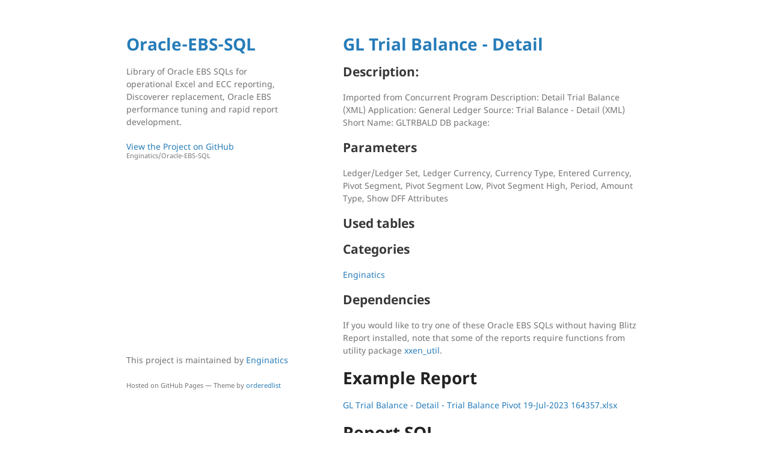

--- FILE ---
content_type: text/html; charset=utf-8
request_url: https://oraclereporting.com/GL%20Trial%20Balance%20-%20Detail/
body_size: 11050
content:
<!DOCTYPE html>
<html lang="en-US">
  <head>
    <meta charset="UTF-8">
    <meta http-equiv="X-UA-Compatible" content="IE=edge">
    <meta name="viewport" content="width=device-width, initial-scale=1">

<!-- Begin Jekyll SEO tag v2.8.0 -->
<title>GL Trial Balance - Detail | Oracle-EBS-SQL</title>
<meta name="generator" content="Jekyll v3.10.0" />
<meta property="og:title" content="GL Trial Balance - Detail" />
<meta property="og:locale" content="en_US" />
<meta name="description" content="Library of Oracle EBS SQLs for operational Excel and ECC reporting, Discoverer replacement, Oracle EBS performance tuning and rapid report development." />
<meta property="og:description" content="Library of Oracle EBS SQLs for operational Excel and ECC reporting, Discoverer replacement, Oracle EBS performance tuning and rapid report development." />
<link rel="canonical" href="https://oraclereporting.com/GL%20Trial%20Balance%20-%20Detail/" />
<meta property="og:url" content="https://oraclereporting.com/GL%20Trial%20Balance%20-%20Detail/" />
<meta property="og:site_name" content="Oracle-EBS-SQL" />
<meta property="og:type" content="website" />
<meta name="twitter:card" content="summary" />
<meta property="twitter:title" content="GL Trial Balance - Detail" />
<script type="application/ld+json">
{"@context":"https://schema.org","@type":"WebPage","description":"Library of Oracle EBS SQLs for operational Excel and ECC reporting, Discoverer replacement, Oracle EBS performance tuning and rapid report development.","headline":"GL Trial Balance - Detail","url":"https://oraclereporting.com/GL%20Trial%20Balance%20-%20Detail/"}</script>
<!-- End Jekyll SEO tag -->

    <link rel="stylesheet" href="/assets/css/style.css?v=9d2fb0c817af5118ab78b6f13b852a919c16d4ca">
    <!--[if lt IE 9]>
    <script src="https://cdnjs.cloudflare.com/ajax/libs/html5shiv/3.7.3/html5shiv.min.js"></script>
    <![endif]-->
    <!-- start custom head snippets, customize with your own _includes/head-custom.html file -->

<!-- Setup Google Analytics -->



<!-- You can set your favicon here -->
<!-- link rel="shortcut icon" type="image/x-icon" href="/favicon.ico" -->

<!-- end custom head snippets -->

  </head>
  <body>
    <div class="wrapper">
      <header>
        <h1><a href="https://oraclereporting.com/">Oracle-EBS-SQL</a></h1>

        

        <p>Library of Oracle EBS SQLs for operational Excel and ECC reporting, Discoverer replacement, Oracle EBS performance tuning and rapid report development.</p>

        
        <p class="view"><a href="https://github.com/Enginatics/Oracle-EBS-SQL">View the Project on GitHub <small>Enginatics/Oracle-EBS-SQL</small></a></p>
        

        

        
      </header>
      <section>

      <h1 id="gl-trial-balance---detail"><a href="https://www.enginatics.com/reports/gl-trial-balance-detail/">GL Trial Balance - Detail</a></h1>

<h2 id="description">Description:</h2>
<p>Imported from Concurrent Program
Description: Detail Trial Balance (XML)
Application: General Ledger
Source: Trial Balance - Detail (XML)
Short Name: GLTRBALD
DB package:</p>

<h2 id="parameters">Parameters</h2>
<p>Ledger/Ledger Set, Ledger Currency, Currency Type, Entered Currency, Pivot Segment, Pivot Segment Low, Pivot Segment High, Period, Amount Type, Show DFF Attributes</p>

<h2 id="used-tables">Used tables</h2>

<h2 id="categories">Categories</h2>
<p><a href="https://www.enginatics.com/library/?pg=1&amp;category[]=Enginatics">Enginatics</a></p>

<h2 id="dependencies">Dependencies</h2>
<p>If you would like to try one of these Oracle EBS SQLs without having Blitz Report installed, note that some of the reports require functions from utility package <a href="https://www.enginatics.com/xxen_util/true">xxen_util</a>.</p>

<h1 id="example-report">Example Report</h1>
<p><a href="https://www.enginatics.com/example/gl-trial-balance-detail/">GL Trial Balance - Detail - Trial Balance Pivot 19-Jul-2023 164357.xlsx</a></p>

<h1 id="report-sql">Report SQL</h1>
<p><a href="https://www.enginatics.com/reports/gl-trial-balance-detail/">www.enginatics.com/reports/gl-trial-balance-detail/</a></p>

<h1 id="blitz-report-import-options"><a href="https://www.enginatics.com/blitz-report/">Blitz Report™</a> import options</h1>
<p><a href="https://www.enginatics.com/xml/gl-trial-balance-detail/">GL_Trial_Balance_Detail.xml</a></p>
<h1 id="oracle-e-business-suite-reporting-library">Oracle E-Business Suite <a href="https://www.enginatics.com/library/">Reporting Library</a></h1>

<p>We provide an open source Oracle EBS SQLs as a part of operational and project implementation support <a href="https://www.enginatics.com/blitz-report-toolkits/">toolkits</a> for rapid Excel reports generation.</p>

<p><a href="https://www.enginatics.com/blitz-report/">Blitz Report™</a> is based on Oracle EBS forms technology, and hence requires minimal training. There are no data or performance limitations since the output files are created directly from the database without going through intermediate file formats such as XML.</p>

<p>Blitz Report can be used as BI Publisher and <a href="https://www.enginatics.com/blog/discoverer-replacement/">Oracle Discoverer replacement tool</a>. Standard Oracle <a href="https://www.enginatics.com/blitz-report-developer-guide/#bi-publisher">BI Publisher</a> and <a href="https://www.enginatics.com/blog/importing-discoverer-worksheets-into-blitz-report/">Discoverer</a> reports can also be imported into Blitz Report for immediate output to Excel. Typically, reports can be created and version tracked within hours instead of days. The concurrent request output automatically opens upon completion without the need for re-formatting.</p>

<p>The Filters, Columns, Rows and Values fields are used to create and deliver the data in pivot table format with full drill down to details.</p>

<p><img src="https://www.enginatics.com/wp-content/uploads/Oracle-EBS-data-delivered-directly-in-Excel-2-1-1.png" alt="Blitz Report Pivots" /></p>

<p>The Excel template upload functionality in Blitz Report allows users to create their own layouts by uploading an Excel template with additional sheets and charts, automatically refreshed when the report runs again. This allows to create custom dashboards and more advanced visualizations of report data.</p>

<p><img src="https://www.enginatics.com/wp-content/uploads/Blitz-Report-Dashboard.png" alt="Blitz Report Dashboard" /></p>

<p>You can <a href="https://www.enginatics.com/download/">download</a> and use Blitz Report <a href="https://www.enginatics.com/pricing/">free</a> of charge for your first 30 reports.</p>

<p>The installation and implementation process usually takes less than 1 hour; you can refer to our <a href="https://www.enginatics.com/installation-guide/">installation</a> and <a href="https://www.enginatics.com/blitz-report-user-guide/">user</a> guides for specific details.</p>

<p>If you would like to optimize your Oracle EBS implementation and or operational reporting you can visit <a href="https://www.enginatics.com/">www.enginatics.com</a> to review great ideas and example usage in <a href="https://www.enginatics.com/blog/">blog</a>. Or why not try for yourself in our <a href="http://demo.enginatics.com/">demo environment</a>.</p>

<link href="/style.css" rel="stylesheet" />

<table border="0" width="100%"><tbody><tr><td><b>Alert</b></td><td><b>CRM Foundation</b></td></tr><tr><td><ul><li><a href="/ALR%20Alerts/">ALR Alerts</a></li></ul></td><td><ul><li><a href="/JTF%20Grid%20Datasources/">JTF Grid Datasources</a></li></ul></td></tr><tr><td><b>Contracts Core</b></td><td><b>Lease and Finance Management</b></td></tr><tr><td><ul><li><a href="/OKC%20Contract%20Lines%20Summary/">OKC Contract Lines Summary</a></li></ul></td><td><ul><li><a href="/OKL%20Termination%20Quotes/">OKL Termination Quotes</a></li></ul></td></tr><tr><td><b>Payments</b></td><td><b>Process Manufacturing Inventory</b></td></tr><tr><td><ul><li><a href="/IBY%20Payment%20Process%20Request%20Details/">IBY Payment Process Request Details</a></li></ul></td><td><ul><li><a href="/GMI%20Cycle%20Count%20Forms/">GMI Cycle Count Forms</a></li></ul></td></tr><tr><td><b>Public Sector Financials</b></td><td><b>Shipping Execution</b></td></tr><tr><td><ul><li><a href="/PSA%20Budgetary%20Control%20Transactions/">PSA Budgetary Control Transactions</a></li></ul></td><td><ul><li><a href="/WSH%20Shipping-Delivery%20Transactions/">WSH Shipping/Delivery Transactions</a></li></ul></td></tr><tr><td><b>Warehouse Management</b></td><td><b>XML Publisher</b></td></tr><tr><td><ul><li><a href="/WMS%20Control%20Board%20Tasks/">WMS Control Board Tasks</a></li></ul></td><td><ul><li><a href="/XDO%20Publisher%20Data%20Definitions/">XDO Publisher Data Definitions</a></li></ul></td></tr><tr><td><b>Capacity</b></td><td><b>Legal Entity Configurator</b></td></tr><tr><td><ul><li><a href="/CRP%20Available%20Resources/">CRP Available Resources</a></li><li><a href="/CRP%20Resource%20Plan/">CRP Resource Plan</a></li></ul></td><td><ul><li><a href="/XLE%20Establishment%20and%20Legal%20Entity%20Associations/">XLE Establishment and Legal Entity Associations</a></li><li><a href="/XLE%20Legal%20Entities/">XLE Legal Entities</a></li></ul></td></tr><tr><td><b>Service Contracts</b></td><td><b>Applications DBA</b></td></tr><tr><td><ul><li><a href="/OKS%20Service%20Contracts%20Billing%20History/">OKS Service Contracts Billing History</a></li><li><a href="/OKS%20Service%20Contracts%20Billing%20Schedule/">OKS Service Contracts Billing Schedule</a></li></ul></td><td><ul><li><a href="/AD%20Applied%20Patches/">AD Applied Patches</a></li><li><a href="/AD%20Applied%20Patches%2011i/">AD Applied Patches 11i</a></li><li><a href="/AD%20Applied%20Patches%20R12-2/">AD Applied Patches R12.2</a></li></ul></td></tr><tr><td><b>Enterprise Asset Management</b></td><td><b>Installed Base</b></td></tr><tr><td><ul><li><a href="/EAM%20Assets/">EAM Assets</a></li><li><a href="/EAM%20Weekly%20Schedule/">EAM Weekly Schedule</a></li><li><a href="/EAM%20Work%20Orders/">EAM Work Orders</a></li></ul></td><td><ul><li><a href="/CSI%20Customer%20Products%20Summary/">CSI Customer Products Summary</a></li><li><a href="/CSI%20Installed%20Base%20Extended%20Attributes%20Summary/">CSI Installed Base Extended Attributes Summary</a></li><li><a href="/CSI%20Installed%20Base%20Summary%20by%20Organization/">CSI Installed Base Summary by Organization</a></li></ul></td></tr><tr><td><b>Payroll</b></td><td><b>Process Manufacturing</b></td></tr><tr><td><ul><li><a href="/PAY%20Costing%20Detail/">PAY Costing Detail</a></li><li><a href="/PAY%20Employee%20Payroll%20History/">PAY Employee Payroll History</a></li><li><a href="/PAY%20Payroll%20Element%20Details/">PAY Payroll Element Details</a></li></ul></td><td><ul><li><a href="/OPM%20Batch%20Lot%20Cost%20Details/">OPM Batch Lot Cost Details</a></li><li><a href="/OPM%20Batch%20Lot%20Cost%20Trends/">OPM Batch Lot Cost Trends</a></li><li><a href="/OPM%20Reconcilation/">OPM Reconcilation</a></li></ul></td></tr><tr><td><b>Subledger Accounting</b></td><td><b>Workflow</b></td></tr><tr><td><ul><li><a href="/XLA%20Distribution%20Links%20Summary/">XLA Distribution Links Summary</a></li><li><a href="/XLA%20Entity%20ID%20Mappings/">XLA Entity ID Mappings</a></li><li><a href="/XLA%20Subledger%20Period%20Close%20Exceptions/">XLA Subledger Period Close Exceptions</a></li></ul></td><td><ul><li><a href="/WF%20Activity%20Status%20Summary/">WF Activity Status Summary</a></li><li><a href="/WF%20Business%20Events%20and%20Subscriptions/">WF Business Events and Subscriptions</a></li><li><a href="/WF%20Notifications/">WF Notifications</a></li></ul></td></tr><tr><td><b>Asia/Pacific Localizations</b></td><td><b>Enterprise Command Center</b></td></tr><tr><td><ul><li><a href="/JA%20India%20-%20TDS%20Certificates/">JA India - TDS Certificates</a></li><li><a href="/JA%20India%20GSTR-1%20Return/">JA India GSTR-1 Return</a></li><li><a href="/JA%20India%20GSTR-2%20Return/">JA India GSTR-2 Return</a></li><li><a href="/JA%20India%20GSTR-3B%20Return/">JA India GSTR-3B Return</a></li></ul></td><td><ul><li><a href="/ECC%20Admin%20-%20Concurrent%20Programs/">ECC Admin - Concurrent Programs</a></li><li><a href="/ECC%20Admin%20-%20Data%20Load%20Tracking/">ECC Admin - Data Load Tracking</a></li><li><a href="/ECC%20Admin%20-%20Data%20Sets/">ECC Admin - Data Sets</a></li><li><a href="/ECC%20Admin%20-%20Metadata%20Attributes/">ECC Admin - Metadata Attributes</a></li></ul></td></tr><tr><td><b>Advanced Pricing</b></td><td><b>Bills of Material</b></td></tr><tr><td><ul><li><a href="/QP%20Customer%20Pricing%20Engine%20Request/">QP Customer Pricing Engine Request</a></li><li><a href="/QP%20Modifier%20Details/">QP Modifier Details</a></li><li><a href="/QP%20Price%20Lists/">QP Price Lists</a></li><li><a href="/QP%20Pricing%20Agreements/">QP Pricing Agreements</a></li><li><a href="/QP%20Pricing%20Attribute%20Definitions/">QP Pricing Attribute Definitions</a></li></ul></td><td><ul><li><a href="/BOM%20Bill%20of%20Material%20Structure/">BOM Bill of Material Structure</a></li><li><a href="/BOM%20Calendar%20Exceptions/">BOM Calendar Exceptions</a></li><li><a href="/BOM%20Calendars/">BOM Calendars</a></li><li><a href="/BOM%20Item%20Where%20Used%20GUI/">BOM Item Where Used GUI</a></li><li><a href="/BOM%20Routings/">BOM Routings</a></li></ul></td></tr><tr><td><b>Property Manager</b></td><td><b>Advanced Supply Chain Planning</b></td></tr><tr><td><ul><li><a href="/PN%20GL%20Reconciliation/">PN GL Reconciliation</a></li><li><a href="/PN%20Generate%20Lease%20Analysis/">PN Generate Lease Analysis</a></li><li><a href="/PN%20Generate%20Lease%20Details/">PN Generate Lease Details</a></li><li><a href="/PN%20Generate%20Portfolio%20Detail/">PN Generate Portfolio Detail</a></li><li><a href="/PN%20Generate%20Portfolio%20Summary/">PN Generate Portfolio Summary</a></li></ul></td><td><ul><li><a href="/MSC%20Exceptions/">MSC Exceptions</a></li><li><a href="/MSC%20Horizontal%20Plan/">MSC Horizontal Plan</a></li><li><a href="/MSC%20Pegging%20Hierarchy/">MSC Pegging Hierarchy</a></li><li><a href="/MSC%20Pegging%20Hierarchy%2011i/">MSC Pegging Hierarchy 11i</a></li><li><a href="/MSC%20Plan%20Orders/">MSC Plan Orders</a></li><li><a href="/MSC%20Vertical%20Plan/">MSC Vertical Plan</a></li></ul></td></tr><tr><td><b>E-Business Tax</b></td><td><b>Projects</b></td></tr><tr><td><ul><li><a href="/ZX%20Financial%20Tax%20Register/">ZX Financial Tax Register</a></li><li><a href="/ZX%20Lines%20Summary/">ZX Lines Summary</a></li><li><a href="/ZX%20Party%20Tax%20Profiles/">ZX Party Tax Profiles</a></li><li><a href="/ZX%20Tax%20Accounts/">ZX Tax Accounts</a></li><li><a href="/ZX%20Tax%20Regimes/">ZX Tax Regimes</a></li><li><a href="/ZX%20US%20Sales%20Tax/">ZX US Sales Tax</a></li></ul></td><td><ul><li><a href="/PA%20Capital%20Project%20Summary%20with%20Asset%20Detail/">PA Capital Project Summary with Asset Detail</a></li><li><a href="/PA%20Project%20Budget/">PA Project Budget</a></li><li><a href="/PA%20Revenue-%20Cost-%20Budgets%20by%20Resources/">PA Revenue, Cost, Budgets by Resources</a></li><li><a href="/PA%20Revenue-%20Cost-%20Budgets%20by%20Work%20Breakdown%20Structure/">PA Revenue, Cost, Budgets by Work Breakdown Structure</a></li><li><a href="/PA%20Task%20Schedule/">PA Task Schedule</a></li><li><a href="/PA%20Transaction%20Sources/">PA Transaction Sources</a></li></ul></td></tr><tr><td><b>Human Resources</b></td><td><b>Master Scheduling/MRP</b></td></tr><tr><td><ul><li><a href="/PER%20Employee%20Assignments/">PER Employee Assignments</a></li><li><a href="/PER%20Employee%20Grade%20Changes/">PER Employee Grade Changes</a></li><li><a href="/PER%20Employee%20Salary%20Change/">PER Employee Salary Change</a></li><li><a href="/PER%20Information%20Type%20Security/">PER Information Type Security</a></li><li><a href="/PER%20Organization%20Hierarchy/">PER Organization Hierarchy</a></li><li><a href="/PER%20Organizations/">PER Organizations</a></li><li><a href="/PER%20Security%20Profiles/">PER Security Profiles</a></li></ul></td><td><ul><li><a href="/MRP%20End%20Assembly%20Pegging/">MRP End Assembly Pegging</a></li><li><a href="/MRP%20Exceptions/">MRP Exceptions</a></li><li><a href="/MRP%20Financial%20Analysis/">MRP Financial Analysis</a></li><li><a href="/MRP%20Horizontal%20Plan/">MRP Horizontal Plan</a></li><li><a href="/MRP%20Item%20Forecast/">MRP Item Forecast</a></li><li><a href="/MRP%20Pegging/">MRP Pegging</a></li><li><a href="/MRP%20Plan%20Orders/">MRP Plan Orders</a></li><li><a href="/MRP%20Sourcing%20Rules%20and%20Bills%20of%20Distribution/">MRP Sourcing Rules and Bills of Distribution</a></li></ul></td></tr><tr><td><b>Order Management</b></td><td><b>Work in Process</b></td></tr><tr><td><ul><li><a href="/ONT%20Cancelled%20Orders/">ONT Cancelled Orders</a></li><li><a href="/ONT%20Order%20Holds/">ONT Order Holds</a></li><li><a href="/ONT%20Orders/">ONT Orders</a></li><li><a href="/ONT%20Orders%20and%20Lines/">ONT Orders and Lines</a></li><li><a href="/ONT%20Recurring%20Billing%20Plan/">ONT Recurring Billing Plan</a></li><li><a href="/ONT%20System%20Parameters/">ONT System Parameters</a></li><li><a href="/ONT%20Transaction%20Types%20Listing/">ONT Transaction Types Listing</a></li><li><a href="/ONT%20Transaction%20Types%20and%20Line%20WF%20Processes/">ONT Transaction Types and Line WF Processes</a></li></ul></td><td><ul><li><a href="/WIP%20Account%20Distribution/">WIP Account Distribution</a></li><li><a href="/WIP%20Discrete%20Job%20Shortage/">WIP Discrete Job Shortage</a></li><li><a href="/WIP%20Entities/">WIP Entities</a></li><li><a href="/WIP%20Entities%20Summary/">WIP Entities Summary</a></li><li><a href="/WIP%20Outside%20Processing/">WIP Outside Processing</a></li><li><a href="/WIP%20Required%20Components/">WIP Required Components</a></li><li><a href="/WIP%20Value/">WIP Value</a></li><li><a href="/WIP%20Value%20Summary/">WIP Value Summary</a></li></ul></td></tr><tr><td><b>Cash Management</b></td><td><b>Cost Management</b></td></tr><tr><td><ul><li><a href="/CE%20Bank%20Account%20Balances/">CE Bank Account Balances</a></li><li><a href="/CE%20Bank%20Branches/">CE Bank Branches</a></li><li><a href="/CE%20Bank%20Statement%20Import%20Execution/">CE Bank Statement Import Execution</a></li><li><a href="/CE%20Bank%20Statement%20and%20Reconciliation/">CE Bank Statement and Reconciliation</a></li><li><a href="/CE%20Bank%20Transaction%20Codes%20Listing/">CE Bank Transaction Codes Listing</a></li><li><a href="/CE%20Cash%20in%20Transit/">CE Cash in Transit</a></li><li><a href="/CE%20Cleared%20Transactions/">CE Cleared Transactions</a></li><li><a href="/CE%20General%20Ledger%20Cash%20Account%20Usage/">CE General Ledger Cash Account Usage</a></li><li><a href="/CE%20General%20Ledger%20Reconciliation/">CE General Ledger Reconciliation</a></li><li><a href="/CE%20Transactions%20Available%20for%20Reconciliation/">CE Transactions Available for Reconciliation</a></li></ul></td><td><ul><li><a href="/CST%20AP%20and%20PO%20Accrual%20Reconciliation/">CST AP and PO Accrual Reconciliation</a></li><li><a href="/CST%20COGS%20Revenue%20Matching/">CST COGS Revenue Matching</a></li><li><a href="/CST%20Cost%20Groups/">CST Cost Groups</a></li><li><a href="/CST%20Detailed%20Item%20Cost/">CST Detailed Item Cost</a></li><li><a href="/CST%20Inventory%20Value%20-%20Multi-Organization%20%28Element%20Costs%29%2011i/">CST Inventory Value - Multi-Organization (Element Costs) 11i</a></li><li><a href="/CST%20Inventory%20Value%20-%20Multi-Organization%20%28Item%20Costs%29/">CST Inventory Value - Multi-Organization (Item Costs)</a></li><li><a href="/CST%20Inventory%20Value%20Report%20-%20by%20Subinventory%20%28Item%20Cost%29/">CST Inventory Value Report - by Subinventory (Item Cost)</a></li><li><a href="/CST%20Item%20Cost%20Reports/">CST Item Cost Reports</a></li><li><a href="/CST%20Miscellaneous%20Accrual%20Reconciliation/">CST Miscellaneous Accrual Reconciliation</a></li><li><a href="/CST%20Period%20Close%20Subinventory%20Value/">CST Period Close Subinventory Value</a></li><li><a href="/CST%20Period%20Close%20Subinventory%20Value%20Summary/">CST Period Close Subinventory Value Summary</a></li><li><a href="/CST%20Periodic%20Inventory%20Value/">CST Periodic Inventory Value</a></li><li><a href="/CST%20Supply%20Chain%20Indented%20Bills%20of%20Material%20Cost/">CST Supply Chain Indented Bills of Material Cost</a></li><li><a href="/CST%20Uninvoiced%20Receipts/">CST Uninvoiced Receipts</a></li></ul></td></tr><tr><td><b>Purchasing</b></td><td><b>Discoverer</b></td></tr><tr><td><ul><li><a href="/PO%20Approval%20Assignments/">PO Approval Assignments</a></li><li><a href="/PO%20Approval%20Groups/">PO Approval Groups</a></li><li><a href="/PO%20Approved%20Supplier%20List/">PO Approved Supplier List</a></li><li><a href="/PO%20Cancelled%20Purchase%20Orders/">PO Cancelled Purchase Orders</a></li><li><a href="/PO%20Cancelled%20Requisitions/">PO Cancelled Requisitions</a></li><li><a href="/PO%20Document%20Types/">PO Document Types</a></li><li><a href="/PO%20Headers/">PO Headers</a></li><li><a href="/PO%20Headers%2011i/">PO Headers 11i</a></li><li><a href="/PO%20Headers%20and%20Lines/">PO Headers and Lines</a></li><li><a href="/PO%20Headers%20and%20Lines%2011i/">PO Headers and Lines 11i</a></li><li><a href="/PO%20Internal%20Requisitions%20and%20Sales%20Orders/">PO Internal Requisitions and Sales Orders</a></li><li><a href="/PO%20Internal%20Requisitions-Deliveries%20Discrepancy/">PO Internal Requisitions/Deliveries Discrepancy</a></li><li><a href="/PO%20Invoice%20Price%20Variance/">PO Invoice Price Variance</a></li><li><a href="/PO%20Purchase%20Price%20Variance/">PO Purchase Price Variance</a></li><li><a href="/PO%20Purchase%20Requisitions%20with%20PO%20Details/">PO Purchase Requisitions with PO Details</a></li></ul></td><td><ul><li><a href="/DIS%20Access%20Privileges/">DIS Access Privileges</a></li><li><a href="/DIS%20Business%20Areas/">DIS Business Areas</a></li><li><a href="/DIS%20Discoverer%20and%20Blitz%20Report%20Users/">DIS Discoverer and Blitz Report Users</a></li><li><a href="/DIS%20End%20User%20Layers/">DIS End User Layers</a></li><li><a href="/DIS%20Folders-%20Business%20Areas-%20Items%20and%20LOVs/">DIS Folders, Business Areas, Items and LOVs</a></li><li><a href="/DIS%20Import%20Performance/">DIS Import Performance</a></li><li><a href="/DIS%20Items-%20Folders%20and%20Formulas/">DIS Items, Folders and Formulas</a></li><li><a href="/DIS%20Migration%20identify%20missing%20EulConditions/">DIS Migration identify missing EulConditions</a></li><li><a href="/DIS%20Users/">DIS Users</a></li><li><a href="/DIS%20Workbook%20Export%20Script/">DIS Workbook Export Script</a></li><li><a href="/DIS%20Workbook%20Import%20Validation/">DIS Workbook Import Validation</a></li><li><a href="/DIS%20Workbook%20Owner%20Export%20Script/">DIS Workbook Owner Export Script</a></li><li><a href="/DIS%20Workbooks-%20Folders-%20Items%20and%20LOVs/">DIS Workbooks, Folders, Items and LOVs</a></li><li><a href="/DIS%20Worksheet%20Execution%20History/">DIS Worksheet Execution History</a></li><li><a href="/DIS%20Worksheet%20Execution%20Summary/">DIS Worksheet Execution Summary</a></li><li><a href="/DIS%20Worksheet%20SQLs/">DIS Worksheet SQLs</a></li></ul></td></tr><tr><td><b>Assets</b></td><td><b>Payables</b></td></tr><tr><td><ul><li><a href="/FA%20Additions%20By%20Source/">FA Additions By Source</a></li><li><a href="/FA%20Asset%20Additions/">FA Asset Additions</a></li><li><a href="/FA%20Asset%20Book%20Details/">FA Asset Book Details</a></li><li><a href="/FA%20Asset%20Book%20Details%2011i/">FA Asset Book Details 11i</a></li><li><a href="/FA%20Asset%20Cost/">FA Asset Cost</a></li><li><a href="/FA%20Asset%20Impairments/">FA Asset Impairments</a></li><li><a href="/FA%20Asset%20Inventory/">FA Asset Inventory</a></li><li><a href="/FA%20Asset%20Inventory%20Report/">FA Asset Inventory Report</a></li><li><a href="/FA%20Asset%20Reclassification/">FA Asset Reclassification</a></li><li><a href="/FA%20Asset%20Register/">FA Asset Register</a></li><li><a href="/FA%20Asset%20Retirements/">FA Asset Retirements</a></li><li><a href="/FA%20Asset%20Summary%20%28Germany%29/">FA Asset Summary (Germany)</a></li><li><a href="/FA%20CIP%20Cost/">FA CIP Cost</a></li><li><a href="/FA%20Cost%20Adjustments/">FA Cost Adjustments</a></li><li><a href="/FA%20Depreciation%20Projection/">FA Depreciation Projection</a></li><li><a href="/FA%20Depreciation%20Reserve/">FA Depreciation Reserve</a></li><li><a href="/FA%20Journal%20Entry%20Reserve%20Ledger/">FA Journal Entry Reserve Ledger</a></li><li><a href="/FA%20Revaluation%20Reserve/">FA Revaluation Reserve</a></li><li><a href="/FA%20Tax%20Reserve%20Ledger/">FA Tax Reserve Ledger</a></li></ul></td><td><ul><li><a href="/AP%20Accounted%20Invoice%20Aging/">AP Accounted Invoice Aging</a></li><li><a href="/AP%20Cash%20Requirement/">AP Cash Requirement</a></li><li><a href="/AP%20Expenses/">AP Expenses</a></li><li><a href="/AP%20Final%20Payment%20Register%2011i/">AP Final Payment Register 11i</a></li><li><a href="/AP%20Intercompany%20Invoice%20Details/">AP Intercompany Invoice Details</a></li><li><a href="/AP%20Invoice%20Approval%20Status/">AP Invoice Approval Status</a></li><li><a href="/AP%20Invoice%20Audit%20Listing/">AP Invoice Audit Listing</a></li><li><a href="/AP%20Invoice%20Payments/">AP Invoice Payments</a></li><li><a href="/AP%20Invoice%20Payments%2011i/">AP Invoice Payments 11i</a></li><li><a href="/AP%20Invoice%20on%20Hold/">AP Invoice on Hold</a></li><li><a href="/AP%20Invoice%20on%20Hold%2011i/">AP Invoice on Hold 11i</a></li><li><a href="/AP%20Invoices%20and%20Lines/">AP Invoices and Lines</a></li><li><a href="/AP%20Invoices%20and%20Lines%2011i/">AP Invoices and Lines 11i</a></li><li><a href="/AP%20Invoices%20with%20PO-%20Intercompany%20and%20SLA%20Details/">AP Invoices with PO, Intercompany and SLA Details</a></li><li><a href="/AP%20Matched%20and%20Modified%20Receipts/">AP Matched and Modified Receipts</a></li><li><a href="/AP%20Negative%20Supplier%20Balance/">AP Negative Supplier Balance</a></li><li><a href="/AP%20Open%20Balances%20Revaluation/">AP Open Balances Revaluation</a></li><li><a href="/AP%20Open%20Items%20Revaluation/">AP Open Items Revaluation</a></li><li><a href="/AP%20Posted%20Invoice%20Register/">AP Posted Invoice Register</a></li><li><a href="/AP%20Posted%20Payment%20Register/">AP Posted Payment Register</a></li><li><a href="/AP%20Preliminary%20Payment%20Register%2011i/">AP Preliminary Payment Register 11i</a></li><li><a href="/AP%20Supplier%20Statement/">AP Supplier Statement</a></li><li><a href="/AP%20Suppliers/">AP Suppliers</a></li><li><a href="/AP%20Suppliers%2011i/">AP Suppliers 11i</a></li><li><a href="/AP%20Suppliers%20Revenue%20Summary/">AP Suppliers Revenue Summary</a></li><li><a href="/AP%20Suppliers%20Revenue%20Summary%2011i/">AP Suppliers Revenue Summary 11i</a></li><li><a href="/AP%20Trial%20Balance/">AP Trial Balance</a></li><li><a href="/AP%20Trial%20Balance%20Report%20Definitions/">AP Trial Balance Report Definitions</a></li></ul></td></tr><tr><td><b>Receivables</b></td><td><b>General Ledger</b></td></tr><tr><td><ul><li><a href="/AR%20Adjustment%20Register/">AR Adjustment Register</a></li><li><a href="/AR%20Aging/">AR Aging</a></li><li><a href="/AR%20Aging%20Buckets%20and%20Interest%20Tiers%20Setup/">AR Aging Buckets and Interest Tiers Setup</a></li><li><a href="/AR%20Applied%20Receipts/">AR Applied Receipts</a></li><li><a href="/AR%20Autoinvoice%20Interface%20Summary/">AR Autoinvoice Interface Summary</a></li><li><a href="/AR%20Customer%20Credit%20Limits/">AR Customer Credit Limits</a></li><li><a href="/AR%20Customer%20Credit%20Snapshot/">AR Customer Credit Snapshot</a></li><li><a href="/AR%20Customer%20Open%20Balances%20Period%20Lookback/">AR Customer Open Balances Period Lookback</a></li><li><a href="/AR%20Customer%20Statement/">AR Customer Statement</a></li><li><a href="/AR%20Customers%20and%20Sites/">AR Customers and Sites</a></li><li><a href="/AR%20Disputed%20Invoice/">AR Disputed Invoice</a></li><li><a href="/AR%20European%20Sales%20Listing/">AR European Sales Listing</a></li><li><a href="/AR%20Incomplete%20Transactions/">AR Incomplete Transactions</a></li><li><a href="/AR%20Miscellaneous%20Receipts/">AR Miscellaneous Receipts</a></li><li><a href="/AR%20Miscellaneous%20Receipts%2011i/">AR Miscellaneous Receipts 11i</a></li><li><a href="/AR%20Open%20Balances%20Revaluation/">AR Open Balances Revaluation</a></li><li><a href="/AR%20Open%20Items%20Revaluation/">AR Open Items Revaluation</a></li><li><a href="/AR%20Past%20Due%20Invoice/">AR Past Due Invoice</a></li><li><a href="/AR%20Payment%20Terms/">AR Payment Terms</a></li><li><a href="/AR%20Receipt%20Register/">AR Receipt Register</a></li><li><a href="/AR%20Sales%20Journal%20By%20Customer/">AR Sales Journal By Customer</a></li><li><a href="/AR%20Transaction%20Register/">AR Transaction Register</a></li><li><a href="/AR%20Transaction%20Types/">AR Transaction Types</a></li><li><a href="/AR%20Transactions%20and%20Lines/">AR Transactions and Lines</a></li><li><a href="/AR%20Transactions%20and%20Lines%2011i/">AR Transactions and Lines 11i</a></li><li><a href="/AR%20Transactions%20and%20Payments/">AR Transactions and Payments</a></li><li><a href="/AR%20Transactions%20and%20Payments%2011i/">AR Transactions and Payments 11i</a></li><li><a href="/AR%20Unaccounted%20Transaction%20Sweep/">AR Unaccounted Transaction Sweep</a></li><li><a href="/AR%20Unapplied%20Receipts%20Register/">AR Unapplied Receipts Register</a></li><li><a href="/AR%20to%20GL%20Reconciliation/">AR to GL Reconciliation</a></li></ul></td><td><ul><li><a href="/GL%20Account%20Analysis/">GL Account Analysis</a></li><li><a href="/GL%20Account%20Analysis%20%28Distributions%29/">GL Account Analysis (Distributions)</a></li><li><a href="/GL%20Account%20Analysis%20%28Distributions%29%2011g/">GL Account Analysis (Distributions) 11g</a></li><li><a href="/GL%20Account%20Analysis%20%28Drilldown%29/">GL Account Analysis (Drilldown)</a></li><li><a href="/GL%20Account%20Analysis%20%28Drilldown%29%20%28with%20inventory%20and%20WIP%29/">GL Account Analysis (Drilldown) (with inventory and WIP)</a></li><li><a href="/GL%20Account%20Analysis%2011g/">GL Account Analysis 11g</a></li><li><a href="/GL%20Account%20Analysis%2011i/">GL Account Analysis 11i</a></li><li><a href="/GL%20Balance/">GL Balance</a></li><li><a href="/GL%20Balance%20%28pivot%29/">GL Balance (pivot)</a></li><li><a href="/GL%20Balance%20by%20Account%20Hierarchy/">GL Balance by Account Hierarchy</a></li><li><a href="/GL%20Code%20Combinations/">GL Code Combinations</a></li><li><a href="/GL%20Daily%20Rates/">GL Daily Rates</a></li><li><a href="/GL%20Data%20Access%20Sets/">GL Data Access Sets</a></li><li><a href="/GL%20FSG%20Reports/">GL FSG Reports</a></li><li><a href="/GL%20FSG%20Row%20Orders/">GL FSG Row Orders</a></li><li><a href="/GL%20Financial%20Statement%20and%20Drilldown%20%28FSG%29/">GL Financial Statement and Drilldown (FSG)</a></li><li><a href="/GL%20Header%20Categories%20Summary/">GL Header Categories Summary</a></li><li><a href="/GL%20Journals/">GL Journals</a></li><li><a href="/GL%20Journals%20%28Drilldown%29/">GL Journals (Drilldown)</a></li><li><a href="/GL%20Journals%20%28Drilldown%29%2011g/">GL Journals (Drilldown) 11g</a></li><li><a href="/GL%20Journals%2011i/">GL Journals 11i</a></li><li><a href="/GL%20Ledger%20Sets/">GL Ledger Sets</a></li><li><a href="/GL%20Ledgers%20and%20Legal%20Entities/">GL Ledgers and Legal Entities</a></li><li><a href="/GL%20Ledgers%20and%20Organizations/">GL Ledgers and Organizations</a></li><li><a href="/GL%20Oracle%20FSG%20Converter/">GL Oracle FSG Converter</a></li><li><a href="/GL%20Oracle%20FSG%20Converter%2011g/">GL Oracle FSG Converter 11g</a></li><li><a href="/GL%20Period%20Status/">GL Period Status</a></li><li><a href="/GL%20Periods/">GL Periods</a></li><li><a href="/GL%20Summary%20Templates/">GL Summary Templates</a></li><li><a href="/GL%20Trial%20Balance%20-%20Detail/">GL Trial Balance - Detail</a></li><li><a href="/GL%20effective%20vs%20accounting%20vs%20period%20start%20and%20end%20date%20comparison/">GL effective vs accounting vs period start and end date comparison</a></li></ul></td></tr><tr><td><b>Blitz Report</b></td><td><b>Inventory</b></td></tr><tr><td><ul><li><a href="/Blitz%20Report%20Application%20Categories/">Blitz Report Application Categories</a></li><li><a href="/Blitz%20Report%20Assignments/">Blitz Report Assignments</a></li><li><a href="/Blitz%20Report%20Assignments%20and%20Responsibilities/">Blitz Report Assignments and Responsibilities</a></li><li><a href="/Blitz%20Report%20Category%20Assignments/">Blitz Report Category Assignments</a></li><li><a href="/Blitz%20Report%20Column%20Number%20Fomat%20Comparison%20between%20environments/">Blitz Report Column Number Fomat Comparison between environments</a></li><li><a href="/Blitz%20Report%20Column%20Translation%20Comparison%20between%20environments/">Blitz Report Column Translation Comparison between environments</a></li><li><a href="/Blitz%20Report%20Column%20Translations/">Blitz Report Column Translations</a></li><li><a href="/Blitz%20Report%20Comparison%20between%20environments/">Blitz Report Comparison between environments</a></li><li><a href="/Blitz%20Report%20Default%20Templates/">Blitz Report Default Templates</a></li><li><a href="/Blitz%20Report%20Deletion%20History/">Blitz Report Deletion History</a></li><li><a href="/Blitz%20Report%20Execution%20Summary/">Blitz Report Execution Summary</a></li><li><a href="/Blitz%20Report%20History/">Blitz Report History</a></li><li><a href="/Blitz%20Report%20LOV%20Comparison%20between%20environments/">Blitz Report LOV Comparison between environments</a></li><li><a href="/Blitz%20Report%20LOV%20SQL%20Validation/">Blitz Report LOV SQL Validation</a></li><li><a href="/Blitz%20Report%20LOVs/">Blitz Report LOVs</a></li><li><a href="/Blitz%20Report%20License%20User%20History/">Blitz Report License User History</a></li><li><a href="/Blitz%20Report%20License%20Users/">Blitz Report License Users</a></li><li><a href="/Blitz%20Report%20Parameter%20Anchor%20Validation/">Blitz Report Parameter Anchor Validation</a></li><li><a href="/Blitz%20Report%20Parameter%20Bind%20Variable%20Validation/">Blitz Report Parameter Bind Variable Validation</a></li><li><a href="/Blitz%20Report%20Parameter%20Comparison%20between%20environments/">Blitz Report Parameter Comparison between environments</a></li><li><a href="/Blitz%20Report%20Parameter%20Comparison%20between%20reports/">Blitz Report Parameter Comparison between reports</a></li><li><a href="/Blitz%20Report%20Parameter%20Custom%20LOV%20Duplication%20Validation/">Blitz Report Parameter Custom LOV Duplication Validation</a></li><li><a href="/Blitz%20Report%20Parameter%20DFF%20Table%20Validation/">Blitz Report Parameter DFF Table Validation</a></li><li><a href="/Blitz%20Report%20Parameter%20Default%20Values/">Blitz Report Parameter Default Values</a></li><li><a href="/Blitz%20Report%20Parameter%20Dependencies/">Blitz Report Parameter Dependencies</a></li><li><a href="/Blitz%20Report%20Parameter%20Table%20Alias%20Validation/">Blitz Report Parameter Table Alias Validation</a></li><li><a href="/Blitz%20Report%20Parameter%20Uniqueness%20Validation/">Blitz Report Parameter Uniqueness Validation</a></li><li><a href="/Blitz%20Report%20Pivot%20Colums%20Validation/">Blitz Report Pivot Colums Validation</a></li><li><a href="/Blitz%20Report%20RDF%20Import%20Validation/">Blitz Report RDF Import Validation</a></li><li><a href="/Blitz%20Report%20Record%20History%20SQL%20Text%20Creation/">Blitz Report Record History SQL Text Creation</a></li><li><a href="/Blitz%20Report%20SQL%20Validation/">Blitz Report SQL Validation</a></li><li><a href="/Blitz%20Report%20Security/">Blitz Report Security</a></li><li><a href="/Blitz%20Report%20Templates/">Blitz Report Templates</a></li><li><a href="/Blitz%20Report%20Text%20Search/">Blitz Report Text Search</a></li><li><a href="/Blitz%20Report%20Translations/">Blitz Report Translations</a></li><li><a href="/Blitz%20Report%20User%20History/">Blitz Report User History</a></li><li><a href="/Blitz%20Report%20VPD%20Policy%20Setup/">Blitz Report VPD Policy Setup</a></li><li><a href="/Blitz%20Reports/">Blitz Reports</a></li><li><a href="/Blitz%20Upload%20Data/">Blitz Upload Data</a></li><li><a href="/Blitz%20Upload%20Dependencies/">Blitz Upload Dependencies</a></li><li><a href="/Blitz%20Upload%20History/">Blitz Upload History</a></li></ul></td><td><ul><li><a href="/INV%20ABC%20assignments/">INV ABC assignments</a></li><li><a href="/INV%20Aging/">INV Aging</a></li><li><a href="/INV%20Cycle%20count%20entries%20and%20adjustments/">INV Cycle count entries and adjustments</a></li><li><a href="/INV%20Cycle%20count%20hit-miss%20analysis/">INV Cycle count hit/miss analysis</a></li><li><a href="/INV%20Cycle%20count%20listing/">INV Cycle count listing</a></li><li><a href="/INV%20Cycle%20count%20open%20requests%20listing/">INV Cycle count open requests listing</a></li><li><a href="/INV%20Cycle%20count%20schedule%20requests/">INV Cycle count schedule requests</a></li><li><a href="/INV%20Cycle%20count%20unscheduled%20items/">INV Cycle count unscheduled items</a></li><li><a href="/INV%20Cycle%20counts%20pending%20approval/">INV Cycle counts pending approval</a></li><li><a href="/INV%20Default%20Category%20Sets/">INV Default Category Sets</a></li><li><a href="/INV%20Intercompany%20Invoice%20Reconciliation/">INV Intercompany Invoice Reconciliation</a></li><li><a href="/INV%20Intercompany%20Invoice%20Reconciliation%2011i/">INV Intercompany Invoice Reconciliation 11i</a></li><li><a href="/INV%20Item%20Category%20Assignment/">INV Item Category Assignment</a></li><li><a href="/INV%20Item%20Category%20Sets/">INV Item Category Sets</a></li><li><a href="/INV%20Item%20Default%20Transaction%20Locators/">INV Item Default Transaction Locators</a></li><li><a href="/INV%20Item%20Default%20Transaction%20Subinventories/">INV Item Default Transaction Subinventories</a></li><li><a href="/INV%20Item%20Demand%20History/">INV Item Demand History</a></li><li><a href="/INV%20Item%20Import%20Performance/">INV Item Import Performance</a></li><li><a href="/INV%20Item%20Relationships/">INV Item Relationships</a></li><li><a href="/INV%20Item%20Reservations/">INV Item Reservations</a></li><li><a href="/INV%20Item%20Statuses/">INV Item Statuses</a></li><li><a href="/INV%20Item%20Supply-Demand/">INV Item Supply/Demand</a></li><li><a href="/INV%20Item%20Templates/">INV Item Templates</a></li><li><a href="/INV%20Items/">INV Items</a></li><li><a href="/INV%20Lot%20Transaction%20Register/">INV Lot Transaction Register</a></li><li><a href="/INV%20Material%20Account%20Distribution%20Detail/">INV Material Account Distribution Detail</a></li><li><a href="/INV%20Material%20Movements/">INV Material Movements</a></li><li><a href="/INV%20Material%20Status%20Change%20History/">INV Material Status Change History</a></li><li><a href="/INV%20Material%20Transactions/">INV Material Transactions</a></li><li><a href="/INV%20Material%20Transactions%20Summary/">INV Material Transactions Summary</a></li><li><a href="/INV%20Onhand%20Quantities/">INV Onhand Quantities</a></li><li><a href="/INV%20Organization%20Access/">INV Organization Access</a></li><li><a href="/INV%20Organization%20Parameters/">INV Organization Parameters</a></li><li><a href="/INV%20Period%20Close%20Pending%20Transactions/">INV Period Close Pending Transactions</a></li><li><a href="/INV%20Physical%20Inventory%20Adjustments/">INV Physical Inventory Adjustments</a></li><li><a href="/INV%20Physical%20Inventory%20Tags/">INV Physical Inventory Tags</a></li><li><a href="/INV%20Physical%20inventory%20accuracy%20analysis/">INV Physical inventory accuracy analysis</a></li><li><a href="/INV%20Print%20Cycle%20Count%20Entries%20Open%20Interface%20data/">INV Print Cycle Count Entries Open Interface data</a></li><li><a href="/INV%20Safety%20Stocks/">INV Safety Stocks</a></li><li><a href="/INV%20Stock%20Locators/">INV Stock Locators</a></li><li><a href="/INV%20Subinventories/">INV Subinventories</a></li><li><a href="/INV%20Transaction%20Historical%20Summary/">INV Transaction Historical Summary</a></li><li><a href="/INV%20Transaction%20Register/">INV Transaction Register</a></li><li><a href="/INV%20Transaction%20Source%20Types/">INV Transaction Source Types</a></li><li><a href="/INV%20Transaction%20Types/">INV Transaction Types</a></li></ul></td></tr><tr><td><b>Application Object Library</b></td><td><b>Database Administration</b></td></tr><tr><td><ul><li><a href="/FND%20Application%20Context%20File/">FND Application Context File</a></li><li><a href="/FND%20Applications/">FND Applications</a></li><li><a href="/FND%20Attached%20Documents/">FND Attached Documents</a></li><li><a href="/FND%20Attachment%20Functions/">FND Attachment Functions</a></li><li><a href="/FND%20Audit%20Setup/">FND Audit Setup</a></li><li><a href="/FND%20Audit%20Table%20Changes%20by%20Column/">FND Audit Table Changes by Column</a></li><li><a href="/FND%20Audit%20Table%20Changes%20by%20Record/">FND Audit Table Changes by Record</a></li><li><a href="/FND%20Concurrent%20Managers/">FND Concurrent Managers</a></li><li><a href="/FND%20Concurrent%20Program%20Incompatibilities/">FND Concurrent Program Incompatibilities</a></li><li><a href="/FND%20Concurrent%20Programs%20and%20Executables/">FND Concurrent Programs and Executables</a></li><li><a href="/FND%20Concurrent%20Programs%20and%20Executables%2011i/">FND Concurrent Programs and Executables 11i</a></li><li><a href="/FND%20Concurrent%20Request%20Conflicts/">FND Concurrent Request Conflicts</a></li><li><a href="/FND%20Concurrent%20Requests/">FND Concurrent Requests</a></li><li><a href="/FND%20Concurrent%20Requests%2011i/">FND Concurrent Requests 11i</a></li><li><a href="/FND%20Concurrent%20Requests%20Summary/">FND Concurrent Requests Summary</a></li><li><a href="/FND%20Data%20Groups/">FND Data Groups</a></li><li><a href="/FND%20Descriptive%20Flexfield%20Table%20Columns/">FND Descriptive Flexfield Table Columns</a></li><li><a href="/FND%20Descriptive%20Flexfields/">FND Descriptive Flexfields</a></li><li><a href="/FND%20Document%20Categories/">FND Document Categories</a></li><li><a href="/FND%20Document%20Sequence%20Assignments/">FND Document Sequence Assignments</a></li><li><a href="/FND%20Document%20Sequences/">FND Document Sequences</a></li><li><a href="/FND%20FNDLOAD%20Object%20Transfer/">FND FNDLOAD Object Transfer</a></li><li><a href="/FND%20Flex%20Hierarchies%20%28Rollup%20Groups%29/">FND Flex Hierarchies (Rollup Groups)</a></li><li><a href="/FND%20Flex%20Value%20Hierarchy/">FND Flex Value Hierarchy</a></li><li><a href="/FND%20Flex%20Value%20Security%20Rules/">FND Flex Value Security Rules</a></li><li><a href="/FND%20Flex%20Value%20Sets-%20Usages%20and%20Values/">FND Flex Value Sets, Usages and Values</a></li><li><a href="/FND%20Flex%20Values/">FND Flex Values</a></li><li><a href="/FND%20Form%20Functions/">FND Form Functions</a></li><li><a href="/FND%20Forms%20Personalizations/">FND Forms Personalizations</a></li><li><a href="/FND%20Help%20Documents%20and%20Targets/">FND Help Documents and Targets</a></li><li><a href="/FND%20Key%20Flexfields/">FND Key Flexfields</a></li><li><a href="/FND%20Languages/">FND Languages</a></li><li><a href="/FND%20Lobs/">FND Lobs</a></li><li><a href="/FND%20Log%20Messages/">FND Log Messages</a></li><li><a href="/FND%20Lookup%20Search/">FND Lookup Search</a></li><li><a href="/FND%20Lookup%20Values/">FND Lookup Values</a></li><li><a href="/FND%20Lookup%20Values%20Comparison%20between%20environments/">FND Lookup Values Comparison between environments</a></li><li><a href="/FND%20Menu%20Entries/">FND Menu Entries</a></li><li><a href="/FND%20Messages/">FND Messages</a></li><li><a href="/FND%20Nodes/">FND Nodes</a></li><li><a href="/FND%20Profile%20Option%20Values/">FND Profile Option Values</a></li><li><a href="/FND%20Profile%20Options/">FND Profile Options</a></li><li><a href="/FND%20Request%20Groups/">FND Request Groups</a></li><li><a href="/FND%20Responsibilities/">FND Responsibilities</a></li><li><a href="/FND%20Responsibility%20Access/">FND Responsibility Access</a></li><li><a href="/FND%20Responsibility%20Access%2011i/">FND Responsibility Access 11i</a></li><li><a href="/FND%20Responsibility%20Menu%20Exclusions/">FND Responsibility Menu Exclusions</a></li><li><a href="/FND%20Role%20Hierarchy/">FND Role Hierarchy</a></li><li><a href="/FND%20Roles/">FND Roles</a></li><li><a href="/FND%20Rollup%20Groups/">FND Rollup Groups</a></li><li><a href="/FND%20SOA%20Runtime%20Error/">FND SOA Runtime Error</a></li><li><a href="/FND%20Tables%20and%20Columns/">FND Tables and Columns</a></li><li><a href="/FND%20User%20Login%20History/">FND User Login History</a></li><li><a href="/FND%20User%20Login%20Page%20Favorites/">FND User Login Page Favorites</a></li><li><a href="/FND%20User%20Login%20Summary/">FND User Login Summary</a></li><li><a href="/FND%20User%20Responsibilities/">FND User Responsibilities</a></li><li><a href="/FND%20User%20Roles/">FND User Roles</a></li><li><a href="/FND%20User%20Roles%2011i/">FND User Roles 11i</a></li><li><a href="/FND%20Users/">FND Users</a></li></ul></td><td><ul><li><a href="/DBA%20AWR%20Active%20Session%20History/">DBA AWR Active Session History</a></li><li><a href="/DBA%20AWR%20Blocking%20Session%20Summary/">DBA AWR Blocking Session Summary</a></li><li><a href="/DBA%20AWR%20CPU%20Load%20%28active%20session%20history%29/">DBA AWR CPU Load (active session history)</a></li><li><a href="/DBA%20AWR%20CPU%20vs%20Wait%20Time%20Summary/">DBA AWR CPU vs Wait Time Summary</a></li><li><a href="/DBA%20AWR%20Interconnect%20Traffic/">DBA AWR Interconnect Traffic</a></li><li><a href="/DBA%20AWR%20Latch%20Summary/">DBA AWR Latch Summary</a></li><li><a href="/DBA%20AWR%20Latch%20by%20Time/">DBA AWR Latch by Time</a></li><li><a href="/DBA%20AWR%20PGA%20History/">DBA AWR PGA History</a></li><li><a href="/DBA%20AWR%20SQL%20Execution%20Plan%20History/">DBA AWR SQL Execution Plan History</a></li><li><a href="/DBA%20AWR%20SQL%20Performance%20Summary/">DBA AWR SQL Performance Summary</a></li><li><a href="/DBA%20AWR%20Settings/">DBA AWR Settings</a></li><li><a href="/DBA%20AWR%20System%20Metrics%20Summary/">DBA AWR System Metrics Summary</a></li><li><a href="/DBA%20AWR%20System%20Time%20Percentages/">DBA AWR System Time Percentages</a></li><li><a href="/DBA%20AWR%20System%20Time%20Summary/">DBA AWR System Time Summary</a></li><li><a href="/DBA%20AWR%20Tablespace%20Usage/">DBA AWR Tablespace Usage</a></li><li><a href="/DBA%20AWR%20Wait%20Class%20by%20Time/">DBA AWR Wait Class by Time</a></li><li><a href="/DBA%20AWR%20Wait%20Event%20Summary/">DBA AWR Wait Event Summary</a></li><li><a href="/DBA%20AWR%20Wait%20Event%20Summary%20%28active%20session%20history%29/">DBA AWR Wait Event Summary (active session history)</a></li><li><a href="/DBA%20Alert%20Log/">DBA Alert Log</a></li><li><a href="/DBA%20Archive%20-%20Redo%20Log%20Rate/">DBA Archive / Redo Log Rate</a></li><li><a href="/DBA%20Automated%20Maintenance%20Tasks/">DBA Automated Maintenance Tasks</a></li><li><a href="/DBA%20Blocking%20Sessions/">DBA Blocking Sessions</a></li><li><a href="/DBA%20CPU%20Benchmark1/">DBA CPU Benchmark1</a></li><li><a href="/DBA%20CPU%20Benchmark2/">DBA CPU Benchmark2</a></li><li><a href="/DBA%20CPU%20Benchmark3/">DBA CPU Benchmark3</a></li><li><a href="/DBA%20DBMS%20Profiler%20Data/">DBA DBMS Profiler Data</a></li><li><a href="/DBA%20Dependencies%20%28used%20by%29/">DBA Dependencies (used by)</a></li><li><a href="/DBA%20Dependencies%20%28uses%29/">DBA Dependencies (uses)</a></li><li><a href="/DBA%20Editioned%20Object%20Summary/">DBA Editioned Object Summary</a></li><li><a href="/DBA%20Editions/">DBA Editions</a></li><li><a href="/DBA%20External%20Table%20Creation/">DBA External Table Creation</a></li><li><a href="/DBA%20Feature%20Usage%20Statistics/">DBA Feature Usage Statistics</a></li><li><a href="/DBA%20Index%20Columns/">DBA Index Columns</a></li><li><a href="/DBA%20Jobs/">DBA Jobs</a></li><li><a href="/DBA%20Log%20Switches/">DBA Log Switches</a></li><li><a href="/DBA%20Objects/">DBA Objects</a></li><li><a href="/DBA%20Parameters/">DBA Parameters</a></li><li><a href="/DBA%20Redo%20Log%20Files/">DBA Redo Log Files</a></li><li><a href="/DBA%20Registry%20SQL%20Patch/">DBA Registry SQL Patch</a></li><li><a href="/DBA%20Result%20Cache%20Objects%20and%20Dependencies/">DBA Result Cache Objects and Dependencies</a></li><li><a href="/DBA%20Result%20Cache%20Statistics/">DBA Result Cache Statistics</a></li><li><a href="/DBA%20SGA%20Active%20Session%20History/">DBA SGA Active Session History</a></li><li><a href="/DBA%20SGA%20Blocking%20Session%20Summary/">DBA SGA Blocking Session Summary</a></li><li><a href="/DBA%20SGA%20Buffer%20Cache%20Object%20Usage/">DBA SGA Buffer Cache Object Usage</a></li><li><a href="/DBA%20SGA%20CPU%20Load%20%28active%20session%20history%29/">DBA SGA CPU Load (active session history)</a></li><li><a href="/DBA%20SGA%20Memory%20Allocation/">DBA SGA Memory Allocation</a></li><li><a href="/DBA%20SGA%20SQL%20Execution%20Plan%20History/">DBA SGA SQL Execution Plan History</a></li><li><a href="/DBA%20SGA%20SQL%20Performance%20Summary/">DBA SGA SQL Performance Summary</a></li><li><a href="/DBA%20SGA%20Target%20Advice/">DBA SGA Target Advice</a></li><li><a href="/DBA%20SGA%20Wait%20Event%20Summary%20%28active%20session%20history%29/">DBA SGA Wait Event Summary (active session history)</a></li><li><a href="/DBA%20SGA-PGA%20Memory%20Configuration/">DBA SGA+PGA Memory Configuration</a></li><li><a href="/DBA%20Scheduler%20Jobs/">DBA Scheduler Jobs</a></li><li><a href="/DBA%20Segments/">DBA Segments</a></li><li><a href="/DBA%20Session%20Longops/">DBA Session Longops</a></li><li><a href="/DBA%20Table%20Columns/">DBA Table Columns</a></li><li><a href="/DBA%20Table%20Modifications/">DBA Table Modifications</a></li><li><a href="/DBA%20Tablespace%20Usage/">DBA Tablespace Usage</a></li><li><a href="/DBA%20Text%20Search/">DBA Text Search</a></li><li><a href="/DBA%20Trace%20File%20Contents/">DBA Trace File Contents</a></li></ul></td></tr></tbody></table>
<p><b><ins>Useful Links</ins></b></p>

<p><a href="https://www.enginatics.com/blitz-report/">Blitz Report™ – World’s fastest data upload and reporting for Oracle EBS</a></p>

<p><a href="https://www.enginatics.com/blog/discoverer-replacement/">Oracle Discoverer replacement – importing worksheets into Blitz Report™</a></p>

<p><a href="https://www.enginatics.com/blitz-report-toolkits/">Blitz Report™ Toolkits</a></p>

<p><a href="https://www.enginatics.com/discussion/questions-answers/">Blitz Report™ Questions &amp; Answers</a></p>

<p><a href="https://www.enginatics.com/supply-chain-hub/">Supply Chain Hub by Blitz Report™</a></p>

<p><a href="https://www.enginatics.com/customers/">Blitz Report™ customers</a></p>

<p><a href="https://www.enginatics.com/blog/">Oracle EBS Reporting Blog</a></p>

<p><a href="https://oracleebsreporting.com/">Oracle EBS Reporting</a></p>

<p>© 2025 Enginatics</p>


      </section>
      <footer>
        
        <p>This project is maintained by <a href="https://github.com/Enginatics">Enginatics</a></p>
        
        <p><small>Hosted on GitHub Pages &mdash; Theme by <a href="https://github.com/orderedlist">orderedlist</a></small></p>
      </footer>
    </div>
    <script src="/assets/js/scale.fix.js"></script>
  </body>
</html>


--- FILE ---
content_type: text/css; charset=utf-8
request_url: https://oraclereporting.com/style.css
body_size: -309
content:
li {
    list-style-type: none;
}
ul {
    margin-left: 0;
    padding-left: 0;
}
td {
    vertical-align:top;
    width:50%;
    border:none;
}
td b {
    font-size:20px;
}
li a:hover, li a:focus {
    color: #069;;
    text-decoration: underline;
    font-weight: normal;
}

--- FILE ---
content_type: application/javascript; charset=utf-8
request_url: https://oraclereporting.com/assets/js/scale.fix.js
body_size: -161
content:
(function(document) {
    var metas = document.getElementsByTagName('meta'),
        changeViewportContent = function(content) {
            for (var i = 0; i < metas.length; i++) {
                if (metas[i].name == "viewport") {
                    metas[i].content = content;
                }
            }
        },
        initialize = function() {
            changeViewportContent("width=device-width, minimum-scale=1.0, maximum-scale=1.0");
        },
        gestureStart = function() {
            changeViewportContent("width=device-width, minimum-scale=0.25, maximum-scale=1.6");
        },
        gestureEnd = function() {
            initialize();
        };


    if (navigator.userAgent.match(/iPhone/i)) {
        initialize();

        document.addEventListener("touchstart", gestureStart, false);
        document.addEventListener("touchend", gestureEnd, false);
    }
})(document);
